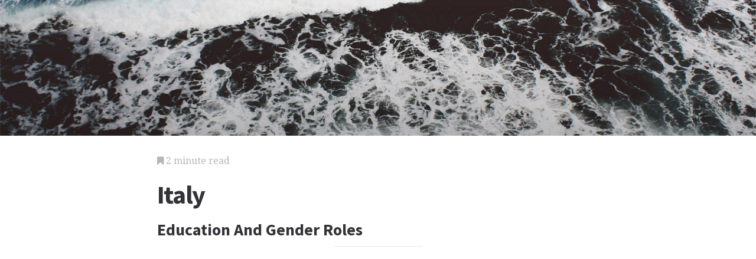

--- FILE ---
content_type: text/html; charset=utf-8
request_url: https://family.jrank.org/pages/979/Italy-Education-Gender-Roles.html
body_size: 3243
content:
<!DOCTYPE html>
<html lang="en">
<head>
  <meta charset="utf-8">
  <meta http-equiv="X-UA-Compatible" content="IE=edge">
  <meta name="viewport" content="width=device-width, initial-scale=1">

  		<script async src="https://www.googletagmanager.com/gtag/js?id=UA-161942-26"></script>
    <script>
      window.dataLayer = window.dataLayer || [];
      function gtag(){dataLayer.push(arguments);}
      gtag('js', new Date());

      gtag('config', 'UA-161942-26');
    </script>

  		<script type="text/javascript">
    window.google_analytics_uacct = 'UA-161942-26';
    </script>

  <!-- Start Quantcast tag -->
<script type="text/javascript">
  _qoptions={
    qacct:"p-cfEKOqUktSyFk"
  };

  (function(){
    var qc = document.createElement('script');
       qc.type = 'text/javascript';
       qc.async = true;
       qc.src = '//edge.quantserve.com/quant.js';
    (document.getElementsByTagName('head')[0]||document.getElementsByTagName('body')[0]).appendChild(qc);
  })();
</script>

<!-- Tynt Tracer -->
<script type="text/javascript">
  (function() {
    var ty = document.createElement('script'); ty.type = 'text/javascript';ty.async = true;
    ty.src = '//tcr.tynt.com/javascripts/Tracer.js?user=d1CwI4pPar3PzPacn9QLBk&amp;s=50&amp;st=1';
    (document.getElementsByTagName('head')[0] || document.getElementsByTagName('body')[0]).appendChild(ty);
  })();
</script>



		<title>
	  Italy - Education And Gender Roles - Family, Italian, and Percent
	  	   - JRank Articles
	  	</title>


  <link href="https://cdn.sitegen.netindustries.us/stylesheets/main.css" media="screen" rel="stylesheet" type="text/css" />
  <script src="https://cdn.sitegen.netindustries.us/javascripts/vendor/clipboard.min.js" type="text/javascript"></script>

  <!--[if lt IE 9]>
    <script src="https://cdn.sitegen.netindustries.us/javascripts/vendor/html5shiv.min.js" type="text/javascript"></script>
  <![endif]-->

  
      <meta property="og:title" content="Italy - Education And Gender Roles" />
    <meta property="fb:admins" content="591230573,502704893" />
  
  <script async src="https://pagead2.googlesyndication.com/pagead/js/adsbygoogle.js?client=ca-pub-4803409109489353" crossorigin="anonymous"></script>

  </head>
<body id="page">
  <header class="hero-image" style='background-image: url(https://cdn.sitegen.netindustries.us/images/header_bg.jpg); left: 0px;'>
  </header>

  <main class="container ">
    <div class="row">
      <div class="col-xs-12 single-content">
        

<p class="meta">
  <i class="fa fa-bookmark"></i>
  2 minute read
</p>

<section>
  <h1>Italy</h1>
  
    <h2>Education And Gender Roles</h2>
  </section>




<!-- Article body -->
<div><hr class="ad_separator" />
<ins class="adsbygoogle"
     style="display:block; text-align:center;"
     data-ad-layout="in-article"
     data-ad-format="fluid"
     data-ad-client= "ca-pub-4803409109489353";
     data-ad-slot="1410035154"></ins>
<script>
     (adsbygoogle = window.adsbygoogle || []).push({});
</script>
<hr class="ad_separator" />
</div>
<div class="netind_article">
<p>Italian women attend high school more successfully than do Italian men, and also more frequently. In 1950 only 7 percent of girls between the ages of fourteen and seventeen went to school, while 12 percent of boys did. In 1998-99 84 percent of the girls and 81 percent of the boys attended high schools. At university level women outnumbered men by the late 1990s. The increased level of education of Italian women helps to explain the greater presence of women in the labor market. However, Italian women are still well below the levels of other European and American countries (in 1999, 35.3% of Italian women aged fifteen and older were employed outside the home).</p>
<div>
<hr class="ad_separator">
<ins class="adsbygoogle" data-ad-layout="in-article" data-ad-slot="1410035154" data-ad-client="ca-pub-4803409109489353" data-ad-format="fluid" style="display:block; text-align:center;"></ins>
<script>
     (adsbygoogle = window.adsbygoogle || []).push({});
</script>
<hr class="ad_separator">
</div>
<p>Women's traditional role of wife and mother is no longer appealing, and young housewives perceive their situation more as a necessity than as a choice. Working mothers declare themselves more satisfied than housewives and mothers, although they are weighed down by an enormous amount of work when one adds the work in the house to the work outside: 35 percent of young working mothers spend more than seventy hours working per week, and more than half, including those who work more than seventy, work more than sixty hours per week.</p>
<p>Italian men contribute very little to housework and childcare. The relations between husband and wife within the family are still very traditional, with a rigid separation of gender roles. Even children are asked to do very little housework, and gender differences are still present in the expectations of sons and daughters in helping with the housework: Boys are asked and expected to do less housework, have more freedom, and are less controlled by parents than are girls.</p>
<p>That Italian men contribute very little to housework and childcare may partially explain why Italy is experiencing a strong reduction in the number of children per couple among young couples. Italian mothers, unlike those of other western European and Western countries, do not leave the labor market even temporarily after having a child. The rigidity of the Italian labor market makes it extremely difficult, if not impossible, for mothers with young children to re-enter the job market, even after only a few years out. These mothers are not attractive to employers, who prefer men or childless women. Furthermore, part-time jobs are not common, and families have serious difficulties in living on only one salary. Therefore, the reproductive strategies of Italian families have changed, drastically reducing the number of children. This is compounded by the limited participation of the husband in childrearing and housework. Typically, a woman waits to get a good job, and after which it becomes very complicated to have more than one child without giving up the job.</p>
<p>Marriage and maternity are delayed to accomplish different goals: graduation from high school and university and the attainment of a stable occupation. These deep transformations are visible in the data from the Italian National Institute of Statistics (Istat 1998) on mothers with small children. The majority of women who have at least one small baby (0-2 years old) are working mothers (47.4 percent) while 42.8 percent are housewives. In the north of Italy 63.1 percent of mothers of young children are working; in the center 54.95 percent; while in the south the figure is only 31 percent, with 53.7 percent of the mothers as housewives.</p> <br>
</div>

<h2>Additional topics</h2>
<ul>
      <li><a href="http://family.jrank.org/pages/980/Italy-Young-People-Living-in-Parental-Family.html">Italy - Young People Living In The Parental Family</a></li>
        <li><a href="http://family.jrank.org/pages/978/Italy-Marriage-Children.html">Italy - Marriage And Children</a></li>
  
  
      <li><a href="//www.jrank.org/">Other Free Encyclopedias</a></li>
    </ul>

<section>
      <p><a href="http://family.jrank.org/">Marriage and Family Encyclopedia</a><i class="link-spacer"></i><a href="http://family.jrank.org/collection/21/Marriage-Cultural-Aspects.html" rel="nofollow">Marriage: Cultural Aspects</a><i class="link-spacer"></i><a href="http://family.jrank.org/pages/981/Italy.html">Italy - Marriage And Children, Education And Gender Roles, Young People Living In The Parental Family</a></p>
  </section>


        
        <div class="jrank_search">  		<form action="//www.jrank.org/api/search/v1" method="get">
  		<input type="hidden" name="s" value="0"/>
  		<input type="hidden" name="l" value="10"/>
  		<input type="hidden" name="ci" value="1400"/>
  		<div class="form-group">
  			<input class="form-control" type="text" name="q" value="" placeholder="Search content..."/>
  		</div>
  		<div class="form-group">
  			<input class="btn btn-default" type="submit" value="Search"/>
  		</div>
  		</form>
</div>
      </div>
    </div>
  </main>

  <footer class="single">
    <div class="container">
      <div class="row">
        <div class="col-xs-12 col-sm-8">
          <div class="category-list">
            <p>
              Copyright &copy; 2025 Web Solutions LLC.
                              and its Licensors
                            <i class="link-spacer"></i>
              All Rights Reserved
              <br/>
              <a href="http://family.jrank.org/about/terms" rel="nofollow">Terms of Use</a>
            </p>
          </div>
        </div>
        <div class="col-xs-12 col-sm-4">
          <div class="social">
            <p>Share this article</a>
            <div class="social-links">
              <button class="clip social-icon btn-link" data-clipboard-text="http://family.jrank.org/pages/979/Italy-Education-Gender-Roles.html"><i class="fa fa-chain"></i></button>
              <a class="social-icon" href="https://twitter.com/intent/tweet" data-platform="twitter" data-hashtags="TIL" data-url="http://family.jrank.org/pages/979/Italy-Education-Gender-Roles.html" data-show-count="false"><i class="fa fa-twitter"></i></a>
              <a class="social-icon" href="https://www.facebook.com/sharer/sharer.php?sdk=joey&u=http://family.jrank.org/pages/979/Italy-Education-Gender-Roles.html&display=popup&ref=plugin&src=share_button" data-platform="facebook" onclick="return !window.open(this.href, 'Facebook', 'width=640,height=580');"><i class="fa fa-facebook-official"></i></a>
            </div>
          </div>
        </div>
      </div>
    </div>
  </footer>

	
  <script>new ClipboardJS('.clip');</script>
  <script async src="https://platform.twitter.com/widgets.js" charset="utf-8"></script>
</body>
</html>


--- FILE ---
content_type: text/html; charset=utf-8
request_url: https://www.google.com/recaptcha/api2/aframe
body_size: 266
content:
<!DOCTYPE HTML><html><head><meta http-equiv="content-type" content="text/html; charset=UTF-8"></head><body><script nonce="L-Y8wGeXL0ghDej-Eb1brg">/** Anti-fraud and anti-abuse applications only. See google.com/recaptcha */ try{var clients={'sodar':'https://pagead2.googlesyndication.com/pagead/sodar?'};window.addEventListener("message",function(a){try{if(a.source===window.parent){var b=JSON.parse(a.data);var c=clients[b['id']];if(c){var d=document.createElement('img');d.src=c+b['params']+'&rc='+(localStorage.getItem("rc::a")?sessionStorage.getItem("rc::b"):"");window.document.body.appendChild(d);sessionStorage.setItem("rc::e",parseInt(sessionStorage.getItem("rc::e")||0)+1);localStorage.setItem("rc::h",'1768760660569');}}}catch(b){}});window.parent.postMessage("_grecaptcha_ready", "*");}catch(b){}</script></body></html>